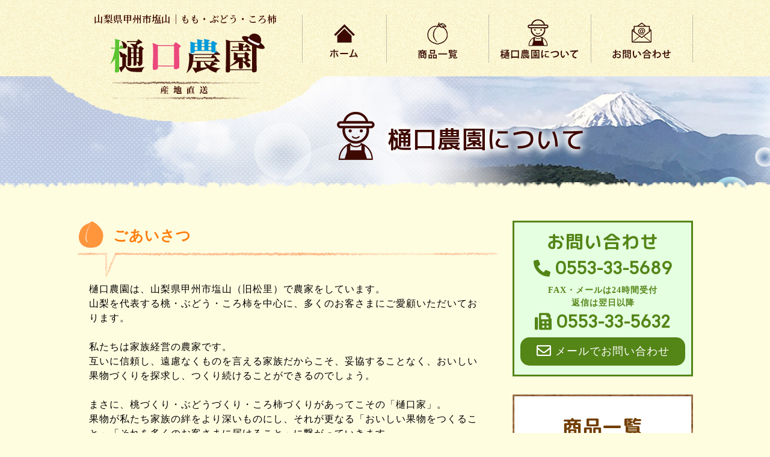

--- FILE ---
content_type: text/html
request_url: http://higuchinouen.com/about.html
body_size: 4475
content:
<!doctype html>
<html>
<head>
<meta charset="utf-8">
<meta name="Keywords" content="山梨県,もも,ぶどう,ころ柿,樋口農園,">
<meta name="Description" content="山梨県のもも・ぶどう・ころ柿なら、産地直送の樋口農園。">

<meta name="viewport" content="width=100%">


<title>樋口農園について｜山梨県甲州市塩山｜もも・ぶどう・ころ柿｜樋口農園</title>

<!--▼▼▼スタイル▼▼▼-->
<link href="css/style.css" rel="stylesheet" type="text/css">
<link href="css/style-pc.css" rel="stylesheet" type="text/css" media="print">

<!--▼▼▼スマホメニュー▼▼▼-->
<link rel="stylesheet" type="text/css" href="css/slimmenu.min.css" /><!--スマホメニュー-->

<!--▼▼▼fontオーサム▼▼▼-->
<link href="font-awesome/css/all.css" rel="stylesheet">

<!--▼▼▼googlefont▼▼▼-->
<link href="https://fonts.googleapis.com/css2?family=Noto+Serif+JP:wght@600&display=swap" rel="stylesheet">
<link href="https://fonts.googleapis.com/css2?family=M+PLUS+1p:wght@500&display=swap" rel="stylesheet">
<link href="https://fonts.googleapis.com/css2?family=M+PLUS+Rounded+1c:wght@700&display=swap" rel="stylesheet">
<link href="https://fonts.googleapis.com/css2?family=Arvo&display=swap" rel="stylesheet">




<!--▼▼▼jquery▼▼▼-->
<script src="https://ajax.googleapis.com/ajax/libs/jquery/1.8/jquery.min.js"></script>

<!-- スムーズスクロール部分の記述 -->
<script type="text/javascript">
$(function() {
  // スクロールのオフセット値
  var offsetY = -10;
  // スクロールにかかる時間
  var time = 500;

  // ページ内リンクのみを取得
  $('a[href^=#]').click(function() {
    // 移動先となる要素を取得
    var target = $(this.hash);
    if (!target.length) return ;
    // 移動先となる値
    var targetY = target.offset().top+offsetY;
    // スクロールアニメーション
    $('html,body').animate({scrollTop: targetY}, time, 'swing');
    // ハッシュ書き換えとく
    window.history.pushState(null, null, this.hash);
    // デフォルトの処理はキャンセル
    return false;
  });
});
</script>

<!-- トップへ戻る部分の記述 -->
<script type="text/javascript">
$(function() {
    var pageTop = $('.page-top');
    pageTop.hide();
    $(window).scroll(function () {
        if ($(this).scrollTop() > 600) {
            pageTop.fadeIn();
        } else {
            pageTop.fadeOut();
        }
    });
    pageTop.click(function () {
        $('body, html').animate({scrollTop:0}, 500, 'swing');
        return false;
    });
});
</script>

</head>

<body id="about">
<div id="body-top">
<div id="body-bottom">
<div id="fixed-navi">
<div id="slimmenu">
<ul class="slimmenu">
				<li><a href="/">ホーム</a></li>
				<li><a href="product.html">商品一覧</a></li>
				<li><a href="about.html">樋口農園について</a></li>
				<li><a href="contact.html">お問い合わせ</a></li>
</ul>
</div>
</div><!-- / #fixed-navi -->
<div id="conteiner">

		
        <div id="header">
        <div id="hmid">
        <div class="left">
        <p class="p-01">山梨県甲州市塩山｜もも・ぶどう・ころ柿</p>
        <div id="hname"><a href="/"><img src="images/common/logo.png" alt="樋口農園"></a></div><!-- / #hname -->
        </div><!-- / .left -->
        
        
        <div class="right">
        
        <div id="navi">
			<ul>
				<li id="navi01"><a href="/">もも・ぶどう・ころ柿の樋口農園</a></li>
				<li id="navi02"><a href="product.html">商品一覧</a></li>
				<li id="navi03"><a href="about.html">樋口農園について</a></li>
				<li id="navi04"><a href="contact.html">お問い合わせ</a></li>
			</ul>
		</div>
        
        </div><!-- / .right -->
        </div><!-- / #hmid -->
        </div><!-- / #header -->
        


      <div id="mp">
        <div class="area-01">
        <img src="images/about/mp-icon.png" alt="樋口農園について"><div class="p-01"> 樋口農園について</span></div><!-- / .p-01 -->
        </div><!-- / .area-01 -->
        </div><!-- / #mp -->
        
               
        

		<div id="main">
        
        <!--▼＊＊左カラムはここから＊＊▼-->
        <div id="mleft">
        
        
        <div id="box-01" class="box">
        <div class="h2">
        <div class="area-h2">
        <p class="title">ごあいさつ</p>
        </div><!-- / .area-h2 -->
        </div><!-- / .h2 -->
        
        <div class="area-01">
        <p>樋口農園は、山梨県甲州市塩山（旧松里）で農家をしています。<br>
          山梨を代表する桃・ぶどう・ころ柿を中心に、多くのお客さまにご愛顧いただいております。</p>
          <br>
        <p>私たちは家族経営の農家です。<br>
          互いに信頼し、遠慮なくものを言える家族だからこそ、妥協することなく、おいしい果物づくりを探求し、つくり続けることができるのでしょう。</p>
          <br>
        <p>まさに、桃づくり・ぶどうづくり・ころ柿づくりがあってこその「樋口家」。<br>
          果物が私たち家族の絆をより深いものにし、それが更なる「おいしい果物をつくること」「それを多くのお客さまに届けること」に繋がっていきます。</p>
          <br>
        <p>大きな企業に取り扱ってもらうのも、もちろんとても嬉しく、誇れる自慢でもあります。ですが、それは長年樋口農園をご利用いただいてきた皆さまのおかげです。</p>
        <br>
        <p>これからも家族仲良く（時に喧嘩もしながら・・・）、皆さまが笑顔になれるような果物づくりを頑張ってまいります！！</p>
        </div><!-- / .area-01 -->
        
        <img src="images/about/img-01.jpg" alt="樋口農園の集合写真">
        
        </div><!-- / #box-01 .box -->
        
        
        
        
        <div id="box-02" class="box">
        <div class="h2">
        <div class="area-h2">
        <p class="title">農園概要</p>
        </div><!-- / .area-h2 -->
        </div><!-- / .h2 -->
        
                		<table>
                          <tr>
                            <th>名称</th>
                            <td><p class="p-01">樋口農園</p></td>
                          </tr>
                          <tr>
                            <th>所在地</th>
                            <td><p class="p-01">〒404-0054 山梨県甲州市塩山藤木409</p></td>
                          </tr>
                          <tr>
                            <th>電話</th>
                            <td><p class="p-01">0553-33-5689</p></td>
                          </tr>
                          <tr>
                            <th>FAX</th>
                            <td><p class="p-01">0553-33-5632</p></td>
                          </tr>
                          <tr>
                            <th>事業</th>
                            <td><p class="p-01">果樹の栽培・加工・販売</p></td>
                          </tr>
                        </table>

        </div><!-- / #box-02 .box -->
        
        <div id="box-04" class="box">
        
        <div class="h2">
        <div class="area-h2">
        <p class="title">主な取引先</p>
        </div><!-- / .area-h2 -->
        </div><!-- / .h2 -->
        
                <div class="area-01">
                <div class="left"><a href="images/home/jal-shopping.pdf" target="_blank"><img src="images/home/img-05.jpg" alt="JALショッピングのロゴ"></a>
                 </div><!-- / .left -->
                <div class="right">
                <p class="p-01">JALショッピング</p>
                <p>1995年から2024年1月まで夏号・冬号に掲載しておりました。（2024年夏より休刊）</p>
                </div><!-- / .right -->
                </div><!-- / .area-01 -->
                
                
                <div class="area-01">
                <div class="left"><img src="images/home/img-06.jpg" alt="樋口農園の取引先②"></div><!-- / .left -->
                <div class="right">
                <p class="p-01">JAフルーツ山梨 組合員</p>
                <p>フルーツ大国山梨のJAに組合員として参加しております。</p>
                </div><!-- / .right -->
                </div><!-- / .area-01 -->
                
        
        </div><!-- / #box-04 -->

        
        <div class="box" id="box-03">
        <div class="h2">
        <div class="area-h2">
        <p class="title">所在地の地図</p>
        </div><!-- / .area-h2 -->
        </div><!-- / .h2 -->
        
              
        <div class="googlemap">
        <iframe src="https://www.google.com/maps/embed?pb=!1m18!1m12!1m3!1d809.7126880316318!2d138.72067502920837!3d35.72988889876144!2m3!1f0!2f0!3f0!3m2!1i1024!2i768!4f13.1!3m3!1m2!1s0x0%3A0x0!2zMzXCsDQzJzQ3LjYiTiAxMzjCsDQzJzE2LjQiRQ!5e0!3m2!1sja!2sjp!4v1590644966429!5m2!1sja!2sjp" width="100%" height="100%" style="border:0" title="樋口農園の所在地地図"></iframe>
        </div><!-- / .googlemap -->
              
        <p class="p-01">〒404-0054　山梨県甲州市塩山藤木409</p>
        </div><!-- / #box- .box -->
        
        </div><!-- / #mleft -->
        <!--▲＊＊左カラムはここまで＊＊▲-->
        
        
        
        
        



		<!--▼＊＊右カラムはここから＊＊▼-->
        
		<div id="mright">
        
            <div id="c-box">
            <p class="p-01">お問い合わせ</p>
            <p id="ctel"><a href="tel:0553-33-5689"><i class="fas fa-phone-alt"></i> 0553-33-5689</a></p><!-- / #ctel -->
            <p class="p-02">FAX・メールは24時間受付<br>
              返信は翌日以降</p>
            <p class="p-03"><i class="fas fa-fax"></i> 0553-33-5632</p>
            <div id="cmail"><a href="contact.html#box-03"><i class="far fa-envelope fa-lg"></i> メールでお問い合わせ</a></div><!-- / #cmail -->
            </div><!-- / #c-box -->	
            
            
            <div id="p-box">
            <p class="p-01">商品一覧</p>
            
            <div class="area-01">
            
            	<div id="bt-01" class="bt">
                <a href="product.html#box-01"><div class="p-02">もも</div></a>
                </div><!-- / #bt-01 -->
                
                <div id="bt-02" class="bt">
                <a href="product.html#box-02"><div class="p-02">ぶどう</div></a>
                </div><!-- / #bt-01 -->
                
                <div id="bt-03" class="bt">
                <a href="product.html#box-03"><div class="p-02">ころ柿</div></a>
                </div><!-- / #bt-01 -->
                
            </div><!-- / .area-01 -->
            </div><!-- / #p-box -->
            
        
        </div><!-- / #mright -->
		<!--▲＊＊右カラムはここまで＊＊▲-->
        
        

		<a href="#" class="page-top">PAGE TOP ▲</a>
        </div><!-- / #main -->
        
        
        
        
        
		<div id="footer-bk">
        <div id="footer">
        <div id="fmid">
        <div class="left">
        <p class="p-01">山梨県甲州市塩山｜もも・ぶどう・ころ柿</p>
        <div id="fname"><a href="/"><img src="images/common/logo.png" alt="樋口農園"></a></div><!-- / #fname -->
        </div><!-- / .left -->
        
        
        <div class="right">
        
        <div class="area-01">
        <div id="fnavi">
        <ul>
            <li class="spno">｜</li><li><a class="underline" href="/">ホーム</a></li>
            <li class="spno">｜</li><li><a class="underline" href="product.html">商品一覧</a></li>
            <li class="spno">｜</li><li><a class="underline" href="about.html">樋口農園について</a></li>
            <li class="spno">｜</li><li><a class="underline" href="contact.html">お問い合わせ</a></li>
            <li class="spno">｜</li>
        </ul>
        </div><!-- / #fnavi -->
        </div><!-- / .area-01 -->
        
        <div class="area-02">〒404-0054 山梨県甲州市塩山藤木409<br>
          TEL：0553-33-5689<br>
          FAX：0553-33-5632</div><!-- / .area-02 -->
        </div><!-- / .right -->
        </div><!-- / #fmid -->
        
        <div id="tamonten"><a href="http://www.tamonten.co.jp/" target="_blank">このホームページに掲載されるコンテンツの無断転載を禁止いたします。樋口農園<br />
		Do not copy or reprint without permission. This website is created by Tamonten.</a></div><!-- / #tamonten -->
        
        
        </div><!-- / #footer -->
		</div><!-- / #footer-bk -->
		</div><!-- / #conteiner -->
		</div><!-- / #body-bottom -->
        </div><!-- / #body-top -->


<!--▼▼▼スマホ用ナビメニュー▼▼▼-->
<script src="js/jquery.slimmenu.js"></script>
<script src="js/jquery.easing.min.js"></script>
<script>
$('.slimmenu').slimmenu(
{
    resizeWidth: '800',
    collapserTitle: 'Main Menu',
    animSpeed:'medium',
    indentChildren: true,
    childrenIndenter: '&raquo;'
});
</script>
</body>
</html>


--- FILE ---
content_type: text/css
request_url: http://higuchinouen.com/css/style.css
body_size: 154
content:
@charset "utf-8";
/* CSS Document */

@import url("style-pc.css") screen and (min-width:481px);
@import url("style-sp.css") screen and (max-width:480px);


--- FILE ---
content_type: text/css
request_url: http://higuchinouen.com/css/slimmenu.min.css
body_size: 1648
content:
.menu-collapser { position: relative; width:100%; height: 60px; padding: 0 8px; color: #432e1a;/*タイトルの文字カラー*/font-size: 16px; line-height: 60px; background-color:#c88d53;/*←0階層目のbk*/box-sizing: border-box; -moz-box-sizing: border-box; -webkit-box-sizing: border-box; border-bottom:#FFF solid 1px;}

.collapse-button { position: absolute; right: 8px; top: 50%; width: 40px; padding: 7px 10px; color: #FFFFFF; font-size: 14px; text-align: center; background-color: #432e1a;/*←ボタンのbk*/border-radius: 2px; cursor: pointer; transform: translate(0, -50%); -o-transform: translate(0, -50%); -ms-transform: translate(0, -50%); -moz-transform: translate(0, -50%); -webkit-transform: translate(0, -50%); box-sizing: border-box; -moz-box-sizing: border-box; -webkit-box-sizing: border-box ; }

.collapse-button:hover, .collapse-button:focus { color: #FFF; background-color: #432e1a;/*←ボタンのbk*/; }
.collapse-button .icon-bar { display: block; height: 5px; width: 18px; margin: 2px 0; background-color:#fff;/*←3本バーの色*/border-radius: 1px ; }

ul.slimmenu { width: 100%; margin: 0; padding: 0; list-style-type: none;}
ul.slimmenu:before, ul.slimmenu:after { content: ''; display: table;}
ul.slimmenu:after { clear: both ; }
ul.slimmenu.collapsed li { display: block; width: 100%; box-sizing: border-box; -moz-box-sizing: border-box; -webkit-box-sizing: border-box ;}
ul.slimmenu.collapsed li>ul { position: static; display: none ; }
ul.slimmenu.collapsed li a { color:#432e1a;display: block; border-bottom: 1px solid #FFF; box-sizing: border-box; -moz-box-sizing: border-box; -webkit-box-sizing: border-box ; }
ul.slimmenu.collapsed li ul li a { color:#432e1a; height:60px; line-height:60px; display:block; }/*←2階層目の文字色*/
ul.slimmenu.collapsed li .sub-toggle { height: 40px ; }
ul.slimmenu li { position: relative; float: left; display: inline-block; background-color: #ecc39b;/*←2階層目のbk*/ }
ul.slimmenu li ul { margin: 0; list-style-type: none ; }
ul.slimmenu li ul li { background: #ecc39b; }/*←2階層目のbk*/
ul.slimmenu li>ul { position: absolute; left: 0; top: 100%; z-index: 999; display: none; width: 100% ; }
ul.slimmenu li>ul>li ul { position: absolute; left: 100%; top: 0; z-index: 999; display: none; width: 100% ; }
ul.slimmenu li a { display: block; padding: 12px 64px 12px 16px; color: #333; font-size: 18px;/*←2階層目の文字サイズ*/font-weight: 400; transition: background-color 0.5s ease-out; -o-transition: background-color 0.5s ease-out; -moz-transition: background-color 0.5s ease-out; -webkit-transition: background-color 0.5s ease-out ; }
ul.slimmenu li a:hover { text-decoration: none; background-color: #d3e8ba ; }
ul.slimmenu li .sub-toggle { background: none repeat scroll 0 0 rgba(0,0,0,0.075); position: absolute; right: 0; top: 0; z-index: 999; width:48px; height: 100%; text-align: center; cursor: pointer ; }
ul.slimmenu li .sub-toggle:before { content: ''; display: inline-block; height: 100%; margin-right: -0.25em; vertical-align: middle ; }
ul.slimmenu li .sub-toggle>i { display: inline-block; color: #333; font-size: 18px; vertical-align: middle ; }/*←▲三角の色*/
ul.slimmenu>li { }
ul.slimmenu>li:first-child, ul.slimmenu>li.has-submenu+li { border-left: 0 ; }
ul li a{ text-decoration:none;; }

/*html, body, div, span, applet, object, iframe,
h1, h2, h3, h4, h5, h6, p, blockquote, pre,
a, abbr, acronym, address, big, cite, code,
del, dfn, em, img, ins, kbd, q, s, samp,
small, strike, strong, sub, sup, tt, var,
b, u, i, center,
dl, dt, dd, ol, ul, li,
fieldset, form, label, legend,
table, caption, tbody, tfoot, thead, tr, th, td,
article, aside, canvas, details, embed, 
figure, figcaption, footer, header, hgroup, 
menu, nav, output, ruby, section, summary,
time, mark, audio, video {
	margin: 0;
	padding: 0;
	border: 0;
	vertical-align: baseline;
; }*/
/* HTML5 display-role reset for older browsers */

/*article, aside, details, figcaption, figure, 
footer, header, hgroup, menu, nav, section {
	display: block;
; }
body {
	line-height: 1;
; }
ol, ul {
	list-style: none;
; }
blockquote, q {
	quotes: none;
; }
blockquote:before, blockquote:after,
q:before, q:after {
	content: '';
	content: none;
; }
table {
	border-collapse: collapse;
	border-spacing: 0;
; }


h2{margin-bottom:20px;}*/

--- FILE ---
content_type: text/css
request_url: http://higuchinouen.com/css/style-pc.css
body_size: 4262
content:
@charset "utf-8";
/* CSS Document */
.menu-box{display:none;}
.pcno{display:none;}
img{ max-width:100%; height:auto;} 
.switchBtn{ display:none;}
#slimmenu{ display:none;}
#fixed-navi{ display:none;}
/*▼▼▼▼▼初期化▼▼▼▼▼*/
body, div, dl, dt, dd, h1, h2, h3, h4, h5, h6, pre, form, fieldset, input, textarea, p, ul, li, blockquote, th, td, tr, img { padding: 0px; margin: 0px; font-family: "ヒラギノ角ゴ Pro W3", "Hiragino Kaku Gothic Pro", "メイリオ", Meiryo, Osaka, "ＭＳ Ｐゴシック", "MS PGothic", ns-serif; font-size: 16px; line-height: 1.5em; letter-spacing: 1px; color:#000; }
table { border-collapse: collapse; }
ul, li { list-style: none; }
h1, h2, h3, h4, h5, h6 { padding: 0px; margin: 0px; font-size: 100%; font-weight: normal; }
a { overflow: hidden; outline: none; }
img { border: none; vertical-align: bottom; }
table td { border: none; vertical-align: top; }
h1 { text-indent: 0; }
.text99 { text-indent: -9999px; }
a:hover { text-decoration: none; }
a:hover { opacity: 0.5; filter: alpha(opacity=50); }
body * { -webkit-transition: 0.5s; -moz-transition: 0.5s; -ms-transition: 0.5s; transition: 0.5s; }
/*▲▲▲▲▲初期化▲▲▲▲▲*/
body { background:#fffde0;}
#body-top { background:url(../images/common/mp.jpg) center top no-repeat;}
#mp { width:1024px; height:191px; margin:auto; overflow:hidden;}
#mp .area-01{ width:600px; overflow:hidden; float:right; padding-top:60px;}
#mp .p-01{ width:450px; font-size:40px; color:#3e0900; padding:15px 0 0 15px; float:left; font-family: 'M PLUS 1p', sans-serif; text-shadow:0 0 15px #fff,0 0 15px #fff,0 0 10px #fff,0 0 15px #fff,0 0 15px #fff,0 0 15px #fff;}
#mp img { width:78px; float:left;}

.pcno{ display:none;}


.mincho { font-family: "Hiragino Mincho ProN", "HG明朝E", "ＭＳ Ｐ明朝", "ＭＳ 明朝", serif;, serif; }
.marugo { font-family: "ヒラギノ丸ゴ Pro W4", "ヒラギノ丸ゴ Pro", "Hiragino Maru Gothic Pro", "ヒラギノ角ゴ Pro W3", "Hiragino Kaku Gothic Pro", "HG丸ｺﾞｼｯｸM-PRO", "HGMaruGothicMPRO"; }
.kadomaru{-webkit-border-radius: 5px;-moz-border-radius: 5px;border-radius:5px;}
.textshadow { text-shadow: 1px 1px 10px #666666,  -1px 1px 10px #666666,  1px -1px 10px #666666,  -1px -1px 10px #666666; }



/*▼ 共通：エリア・背景設定 ▼*/
#main { width:1024px; margin:auto; overflow:hidden; padding-top:50px;}

.page-top {
	  position: fixed;
    bottom: 60px;
    right: 100px;
	background-image: url(../images/common/to-top.png);
	width:204px; height:169px; text-indent:-9999px;
	-ms-filter: "alpha(opacity=80)";
    -moz-opacity: 0.8;
    -khtml-opacity: 0.8;
    opacity: 0.8;
	-webkit-transition: 0s; -moz-transition: 0s; -ms-transition: 0s; transition: 0s;
}

.box { padding:0 0 50px;}

.h2 { background:url(../images/common/h2.jpg); width:700px; height:97px; margin-bottom:5px;}
.h2 .area-h2{ padding:7px 0 0 60px;}
.h2 .area-h2 .title { font-size:24px; font-weight:bold; color:#ff7c0b;}



/*▼ヘッダー▼*/
#header { width:1024px; height:126px; margin:auto; position:relative;}
#header #hmid { overflow:hidden;}
#header #hmid .left { width:360px; float:left; padding-top:20px;}
#header #hmid .left .p-01{ color:#3e0900; letter-spacing:normal; font-family: 'Noto Serif JP', serif; text-align:center;}
#header #hmid .left #hname { width:258px; height:111px; position:absolute; top:55px; left:55px;}
#header #hmid .left #hname a{width:258px; height:111px; display:block;}
 
#header #hmid .right{ width:650px; float:right; padding-top:25px;}



/*▼メインナビゲーション▼*/
#navi { width:650px; height:80px;}
#navi ul { width:650px; overflow:hidden;}
#navi ul li { float: left; text-indent: -9999px; }
#navi ul li a { height: 80px; display: block; background-image:url(../images/common/navi.jpg);}
#navi ul li a:hover{ background-image:url(../images/common/navion.jpg);}
#navi ul li ul li a { background-image: none; }
#navi ul li#navi01 a { background-position: 0 0; width:141px; }
#navi ul li#navi02 a { background-position: -141px 0; width: 170px; }
#navi ul li#navi03 a { background-position: -311px 0; width: 170px; }
#navi ul li#navi04 a { background-position: -481px 0; width: 169px; }




/*▼フッター▼*/

#footer-bk{ background:url(../images/common/f-bk.jpg) top center repeat-x; clear:both;}
#footer { width:1024px; margin:auto; padding-top:70px;}

#footer #fmid { overflow:hidden; margin-bottom:50px;}
#footer #fmid .left { width:390px; float:left; padding-top:5px;}
#footer #fmid .left .p-01{ color:#3e0900; letter-spacing:normal; margin-bottom:15px; font-family: 'Noto Serif JP', serif; text-align:center;}
#footer #fmid .left #fname{ width:258px; height:111px; margin:auto;}
#footer #fmid .left #fname a{ width:258px; height:111px; text-indent:-9999px; margin:auto;}
 
#footer #fmid .right{ width:620px; float:right;}
#footer #fmid .right .area-01 {  margin-bottom:30px;}
#footer #fmid .right .area-02 { text-align:right; letter-spacing:normal; color:#3e0900; margin-bottom:20px;}

#footer #fnavi{ overflow:hidden;position: relative}
#footer #fnavi ul{float:left;margin: 0 0 0 0;padding: 0;position: relative;left: 50%;}
#footer #fnavi ul li{ float:left; margin:0 5px; padding:5px 3px;text-align:right;position: relative;left: -45%;}
#footer #fnavi ul a{ text-decoration:none; font-size:16px; color:#3e0900;}
#footer #fnavi .underline { display:inline-block;padding-bottom: 4px;position: relative;}
#footer #fnavi .underline::after {background-color: #3e0900;bottom: 0;content: '';display: block;height: 3px;left: 0;position: absolute;transition: .5s all;width: 0;}
#footer #fnavi .underline:hover::after {width: 100%;}


#footer #tamonten { clear:both; text-align:center; font-size:10px; color:#000; padding-bottom:10px;}
#footer #tamonten a { display:block; cursor:default; color:#000; text-decoration:none; opacity: 1; filter: alpha(opacity=100); }


/*▼左カラム▼*/


#mleft { width:700px; float:left; overflow:hidden;}






/*▼右カラム▼*/

#mright { width:300px; float:right; overflow:hidden;}

#mright #c-box { background:#e5ffe1; border:3px solid #548517; padding:10px; text-align:center; color:#548517; margin-bottom:30px;}
#mright #c-box .p-01{ font-size:30px; font-weight:bold; color:#548517; font-family: 'M PLUS Rounded 1c', sans-serif;}
#mright #c-box .p-02{ font-size:14px; font-weight:bold; color:#548517;}
#mright #c-box .p-03{ font-size:28px; font-weight:bold; color:#548517; font-family: 'Arvo', serif; margin-bottom:5px;}
#mright #c-box #ctel { font-size:28px; font-weight:bold; margin-bottom:5px; font-family: 'Arvo', serif;}
#mright #c-box #ctel a{ color:#548517; text-decoration:none;}
#mright #c-box #cmail {  font-size:18px; text-align:center; margin-bottom:5px;}
#mright #c-box #cmail a{ padding:10px 0; background:#548517; color:#fff; text-decoration:none; display:block;-webkit-border-radius: 15px;-moz-border-radius: 15px;border-radius:15px;}


#mright #p-box { background:url(../images/common/p-box.jpg); width:300px; height:400px; margin-bottom:30px;}
#mright #p-box .p-01{ font-size:32px; color:#723e00; text-align:center; margin-bottom:10px; padding-top:30px;font-family: 'M PLUS Rounded 1c', sans-serif;}
#mright #p-box .area-01{ width:272px; margin:auto;}
#mright #p-box .area-01 .bt a{ text-decoration:none; font-weight:bold; color:#723e00; width:272px; height:92px; display:block;}
#mright #p-box .area-01 #bt-01 a{ background:url(../images/common/bt-01.jpg); width:272px; height:92px; }
#mright #p-box .area-01 #bt-02 a{ background:url(../images/common/bt-02.jpg); width:272px; height:90px; }
#mright #p-box .area-01 #bt-03 a{ background:url(../images/common/bt-03.jpg); width:272px; height:91px; }

#mright #p-box .area-01 .p-02 { font-size:20px; color:#723e00; text-align:center; padding:34px 0 0 20px;}

/*▼home▼*/
#home #body-top { background:url(../images/home/mp.jpg) center top no-repeat;}
#home #mp { height:321px; text-indent:-9999px;}
#home #mp span { display:none;}

#home #box-01{}
#home #box-01 img { margin-bottom:10px;}
#home #box-01 .area-01 { padding:20px 40px;}
#home #box-01 .area-01 .p-01{ color:#ff3565; font-weight:bold;}
#home #box-01 .area-01 .p-02{ color:#c948ff; font-weight:bold;}
#home #box-01 .area-01 .p-03{ color:#ff7200; font-weight:bold;}
#home #box-01 .area-01 .p-04{ font-weight:bold; font-size:20px; padding-top:5px;}


#home #box-02{}
#home #box-02 .h2 { margin-bottom:0px;}
#home #box-02 .h3 { font-size:20px; font-weight:bold; color:#ff7c0b; margin-bottom:15px;}
#home #box-02 .p-01{ letter-spacing:normal;}
#home #box-02 .p-02{ padding-top:5px; font-size:18px; font-weight:bold; color:#c948ff;}
#home #box-02 .p-03{ font-size:22px; font-weight:bold; clear:both; text-align:center;}
#home #box-02 .c-m{ color:#ff3565;}
#home #box-02 .c-b{ color:#c948ff;}
#home #box-02 .c-k{ color:#ff7200;}


#home #box-02 .area-01{ overflow:hidden; margin-bottom:50px;}
#home #box-02 .area-01 .left { width:400px; float:left; padding-top:30px;}
#home #box-02 .area-01 .right{ width:290px; float:right; margin-bottom:10px;}
#home #box-02 .area-01 .right .p-01{ font-size:18px; font-weight:bold; text-align:center; padding-top:10px;}

#home #box-02 .area-02{ overflow:hidden; margin-bottom:50px;}
#home #box-02 .area-02 .left { width:290px; float:left; margin-bottom:10px;}
#home #box-02 .area-02 .right{ width:400px; float:right; padding-top:30px;}


#home #box-04 { width:700px; margin-bottom:80px;}
#home #box-04 .area-01 { margin-bottom:30px;}
#home #box-04 table{table-layout: fixed;
word-break: break-all;
word-wrap: break-all; width:100%;}
#home #box-04 .area-01 table td{ padding:20px 0px;}
#home #box-04 .area-01 table td p.p-01{ font-weight:bold; color:#ff963c;}
#home #box-04 .area-01 table tr:last-of-type td{ border-bottom:#dcdcdc solid 1px; padding-top:0px;}
#home #box-04 .area-01 table td.td-01{ width:200px; font-weight:bold; color:#ff963c;}

#home #box-05 { width:700px;}
#home #box-05 .area-01 { margin-bottom:30px;}
#home #box-05 table { width:100%; overflow:hidden; }
#home #box-05 .area-01 table th { padding:20px 0px; border:1px solid #999; background:#F96; font-weight:bold; text-align:center; vertical-align:middle;}
#home #box-05 .area-01 table td { padding:20px 0px; border:1px solid #999; text-align:center; vertical-align:middle;}
#home #box-05 .area-01 table td img { width:250px;}
#home #box-05 .area-01 table td.td-price{ text-align:center; font-size:18px;}
#home #box-05 a { margin:0 auto; padding:20px 0; background:#548517; color:#fff; text-decoration:none; display:block;-webkit-border-radius: 15px;-moz-border-radius: 15px;border-radius:15px; text-align:center; font-size:20px; font-weight:bold;}


/*▼product▼*/

#product #box-01 { width:700px; margin-bottom:30px;}
#product #box-02 { width:700px; margin-bottom:30px;}
#product #box-03 { width:700px; margin-bottom:100px;}

#product .area-01{ overflow:hidden; margin-bottom:30px;}
#product .area-01 .left { width:380px; float:left; margin-bottom:10px;}
#product .area-01 .left-02 { border:3px solid #ff7c0b; background:#fff; border-radius: 10px; -webkit-border-radius: 10px; -moz-border-radius: 10px; margin-top:15px;}
#product .area-01 .left-02 .inner{ padding:15px 10px 20px;}
#product .area-01 .left-02 .inner p{ margin-bottom:10px; font-weight:bold;}
#product .area-01 .left-02 .inner p:last-child{ margin-bottom:0px;}
#product .area-01 .left-02 .inner p .span-01{ color:#ff7c0b;}
#product .area-01 .left-02 .inner p .span-02{ background: linear-gradient(transparent 75%, #ffcccc 0%);}
#product .area-01 .left #img-05 { padding-top:133px;}
#product .area-01 .right{ width:300px; float:right; text-align:center;}
#product .area-01 .right img{ margin-bottom:10px;}
#product .area-01 .right p{ font-size:17px; font-weight:bold; display:inline-block; line-height:1.8em;}

#product .area-02{}
#product .area-02 h3{ border-left:7px solid #ff7c0b; font-size:20px; font-weight:bold; color:#ff7c0b; padding-left:7px; margin-bottom:20px;}
#product .area-02 .img-01{ display:block; margin:0 auto 20px;}
#product .area-02 table{ width:100%;}
#product .area-02 table th{ border:1px solid #ccc; padding:5px 0; background:#FC9;}
#product .area-02 table td{ border:1px solid #ccc; padding:5px 0; background:#fff; text-align:center; vertical-align:middle;}



/*▼about▼*/
#about #box-01 { margin-bottom:30px;}
#about #box-01 .area-01{ padding:0 20px 30px;}

#about #box-02 { margin-bottom:30px;}
#about #box-02 table{ width:700px; border:1px solid #808080;}
#about #box-02 table th{ width:180px; background:#fde7d3; color:#ff963c; border:1px solid #808080; padding:10px 0;}
#about #box-02 table td{ width:520px; background:#fff; border:1px solid #808080; padding:10px 0;}
#about #box-02 table td .p-01 { padding-left:20px;}

#about #box-03 .googlemap{  width:700px; height:400px; font-weight:bold; }
#about #box-03 p.p-01{ font-size:16px; text-align:center; padding:20px; padding-bottom:100px;}

#about #box-04{ margin-bottom:30px;}
#about #box-04 .area-01{ overflow:hidden; padding-bottom:15px; border-bottom:#ff963c 1px solid; margin-bottom:20px;}
#about #box-04 .area-01 .left { width:300px; float:left;}
#about #box-04 .area-01 .img-01{ margin:5px auto 0; display:block;}
#about #box-04 .area-01 a{ display:block;}
#about #box-04 .area-01 .img-02{ padding-top:100px;}
#about #box-04 .area-01 .p-02{ font-size:14px; font-weight:bold; text-align:center;}
#about #box-04 .area-01 .right{ width:380px; float:right;}
#about #box-04 .area-01 .right .p-01{ font-size:18px; font-weight:bold; margin-bottom:3px;}



/*▼contact▼*/
#contact #box-01 { margin-bottom:20px;}
#contact #box-01 .area-01{ text-align:center;}
#contact #box-01 .area-01 #mtel { font-size:60px; font-weight:bold; margin-bottom:10px;}
#contact #box-01 .area-01 #mtel a{ color:#ff7c0b; text-decoration:none;}
#contact #box-01 .p-01 { font-size:16px; }

#contact #box-02 { margin-bottom:20px;}
#contact #box-02 .area-01{ text-align:center;}
#contact #box-02 #mfax { font-size:60px; font-weight:bold; color:#ff7c0b; margin-bottom:10px;}
#contact #box-02 .p-01 { font-size:16px; text-align:left; padding-left:160px;}



#contact #box-03 { margin-bottom:50px;}
#contact #box-03 .area-01 { width:700px; overflow:hidden; margin:auto; margin-bottom:0px;}
#contact #box-03 .area-01 ul { margin-bottom:30px;}
#contact #box-03 .area-01 ul li { text-indent:-1em; margin-left:20px; margin-bottom:10px; font-size:16px;}

#contact #box-03 .inner { padding:30px 0; }
#contact #box-03 table { overflow:hidden; width:650px; margin:auto;}
#contact #box-03 table th { padding:30px 10px; font-weight:bold; text-align:left; color:#000; width:200px; text-align:left; vertical-align:middle; border-bottom:#ccc solid 1px;}
#contact #box-03 table th.tr2{ border:none;}
#contact #box-03 table td { padding:10px; text-align:left; vertical-align:middle; border-bottom:#ccc solid 1px;}
#contact #box-03 table #pp { background:#fff; padding:30px; height:300px; overflow-y:scroll; font-weight:normal; color:#000;}
#contact #box-03 table .p-02 { color:#F00;}





--- FILE ---
content_type: text/css
request_url: http://higuchinouen.com/css/style-sp.css
body_size: 3562
content:
@charset "utf-8";
/* CSS Document */
.spno { display: none; }
.switchBtn { display: none; }
img{ max-width:100%; height:auto;} 
.brbrock{ display:block;}
.spno{ display:none;}
#fixed-navi{ margin-bottom:20px;}
#slimmenu *{-webkit-transition:0s;-moz-transition:0s;-ms-transition:0s;transition:0s;opacity:1;filter:alpha(opacity=100);}

/*▼▼▼▼▼初期化▼▼▼▼▼*/
body, div, dl, dt, dd, h1, h2, h3, h4, h5, h6, pre, form, fieldset, input, textarea, p, ul, li, blockquote, th, td, tr, img { padding: 0px; margin: 0px; font-family: "ヒラギノ角ゴ Pro W3", "Hiragino Kaku Gothic Pro", "メイリオ", Meiryo, Osaka, "ＭＳ Ｐゴシック", "MS PGothic", ns-serif; font-size: 16px; line-height: 1.5em; letter-spacing: 1px; color:#3f3a39; }
table { border-collapse: collapse; }
ul, li { list-style: none; }
h1, h2, h3, h4, h5, h6 { padding: 0px; margin: 0px; font-size: 100%; font-weight: normal; }
a { overflow: hidden; outline: none; }
img { border: none; vertical-align: bottom; }
table td { border: none; vertical-align: top; }
h1 { text-indent: 0; }
.text99 { text-indent: -9999px; }
a:hover { text-decoration: none; }
a:hover { opacity: 0.5; filter: alpha(opacity=50); }
body * { -webkit-transition: 0.5s; -moz-transition: 0.5s; -ms-transition: 0.5s; transition: 0.5s; }
/*▲▲▲▲▲初期化▲▲▲▲▲*/
.spno{ display:none;}

.kadomaru { -webkit-border-radius: 10px; -moz-border-radius: 10px; border-radius: 10px; behavior: url(/pie/PIE.htc); }
.mincho { font-family: "ヒラギノ明朝 ProN W6", "HiraMinProN-W6", "HG明朝E", "ＭＳ Ｐ明朝", "MS PMincho", "MS 明朝", serif; }
.marugo { font-family: "ヒラギノ丸ゴ Pro W4", "ヒラギノ丸ゴ Pro", "Hiragino Maru Gothic Pro", "ヒラギノ角ゴ Pro W3", "Hiragino Kaku Gothic Pro", "HG丸ｺﾞｼｯｸM-PRO", "HGMaruGothicMPRO"; }
.textshadow { text-shadow: 1px 1px 10px #666666,  -1px 1px 10px #666666,  1px -1px 10px #666666,  -1px -1px 10px #666666; }

/*▼ 共通：エリア・背景設定 ▼*/

body { min-width:480px; background:#fffde0;}
#main { width:460px; margin:auto; overflow:hidden; padding-top:50px;}

.page-top {
	  position: fixed;
    bottom: 15px;
    right:5px;
	background-image: url(../images/common/to-top.png);
	width:204px; height:169px; text-indent:-9999px;
	-ms-filter: "alpha(opacity=80)";
    -moz-opacity: 0.8;
    -khtml-opacity: 0.8;
    opacity: 0.8;
	-webkit-transition: 0s; -moz-transition: 0s; -ms-transition: 0s; transition: 0s;
}

.box { padding:0 0 50px;}

.h2 { background:url(../images/common/h2.jpg); width:; height:97px; margin-bottom:5px;}
.h2 .area-h2{ padding:7px 0 0 60px;}
.h2 .area-h2 .title { font-size:24px; font-weight:bold; color:#ff7c0b;}

#mp { background:url(../images/common/mp-sp.jpg) center 0; width:; height:150px; margin:auto; overflow:hidden;}
#mp .area-01{ width:; overflow:hidden; padding-top:40px;}
#mp .p-01{ width:; font-size:22px; color:#3e0900; padding:15px 0 0 15px; float:left; font-family: 'M PLUS 1p', sans-serif;}
#mp img { width:78px; float:left; padding-left:10px;}

#home #mp { background:url(../images/common/mp-sp.jpg) center 0; height:150px; line-height:150px; width:100%;}
#home #mp span { font-size:22px; color:#432e1a; padding-left:30px; font-weight:bold; font-family: 'M PLUS 1p', sans-serif;}


/*▼ヘッダー▼*/
#header { width:; margin:auto;}
#header #hmid { overflow:hidden;}
#header #hmid .left { width:;}
#header #hmid .left .p-01{ color:#3e0900; letter-spacing:normal; font-family: 'Noto Serif JP', serif; text-align:center;}
#header #hmid .left #hname { width:258px; height:111px; margin:0 auto;}
#header #hmid .left #hname a{ width:258px; height:111px; display:block;}
 
#header #hmid .right{ width:; float:right; padding-top:25px;}



/*▼メインナビゲーション▼*/
#navi { display:none;}

/*▼フッター▼*/

#footer-bk{ background:#ecc39b; clear:both;}
#footer { width:; margin:auto; padding-top:20px; text-align:center;}

#footer #fmid { overflow:hidden; margin-bottom:50px;}
#footer #fmid .left { width:;}
#footer #fmid .left .p-01{ color:#3e0900; letter-spacing:normal; margin-bottom:15px; font-family: 'Noto Serif JP', serif; text-align:center;}
#footer #fmid .left #fname{ width:258px; height:111px; margin:0 auto 30px; overflow:hidden;}
#footer #fmid .left #fname a{ width:; height:111px; text-indent:-9999px; margin:0 auto;}
 
#footer #fmid .right{ width:;}
#footer #fmid .right .area-01 {  margin-bottom:30px;}
#footer #fmid .right .area-02 { letter-spacing:normal; color:#3e0900; margin-bottom:20px;}

#footer #fnavi{ overflow:hidden;}
#footer #fnavi ul{ margin: 0 0 0 0;padding: 0; border-top:1px solid #432e1a;}
#footer #fnavi ul li{ padding:20px 0; text-align:center; border-bottom:1px solid #432e1a;}
#footer #fnavi ul a{ text-decoration:none; font-size:16px; color:#3e0900;}
#footer #fnavi .underline { padding-bottom: 4px;}
#footer #fnavi .underline::after { background-color: #3e0900;}
#footer #fnavi .underline:hover::after { width: 100%;}


#footer #tamonten { clear:both; text-align:center; font-size:10px; color:#000; padding-bottom:10px;}
#footer #tamonten a { display:block; cursor:default; color:#000; text-decoration:none; opacity: 1; filter: alpha(opacity=100); }


/*▼左カラム▼*/

#mleft { width:; overflow:hidden;}


/*▼右カラム▼*/

#mright { display:none;}

/*▼home▼*/

#home #box-01{}
#home #box-01 img { margin-bottom:10px;}
#home #box-01 .area-01 { padding:20px 40px;}
#home #box-01 .area-01 .p-01{ color:#ff3565; font-weight:bold;}
#home #box-01 .area-01 .p-02{ color:#c948ff; font-weight:bold;}
#home #box-01 .area-01 .p-03{ color:#ff7200; font-weight:bold;}
#home #box-01 .area-01 .p-04{ font-weight:bold; font-size:20px; padding-top:5px;}


#home #box-02{}
#home #box-02 .h2 { margin-bottom:0px;}
#home #box-02 .h3 { font-size:20px; font-weight:bold; color:#ff7c0b; margin-bottom:15px;}
#home #box-02 .p-01 { letter-spacing:normal;}

#home #box-02 .area-01{ overflow:hidden; margin-bottom:30px;}
#home #box-02 .area-01 img { width:290px; display:block; margin:0 auto;}
#home #box-02 .area-01 .left { width:; padding-top:30px;}
#home #box-02 .area-01 .right{ width:; margin-bottom:15px;}
#home #box-02 .area-01 .right .p-01{ font-size:18px; font-weight:bold; text-align:center; padding-top:10px;}
#home #box-02 .p-02{ padding-top:5px; font-size:18px; font-weight:bold; color:#c948ff; margin-bottom:15px;}
#home #box-02 .p-03{ font-size:22px; font-weight:bold; color:#c948ff; clear:both; text-align:center;}
#home #box-02 .c-m{ color:#ff3565;}
#home #box-01 .c-b{ color:#c948ff;}
#home #box-02 .c-k{ color:#ff7200;}

#home #box-02 .area-02{ overflow:hidden; margin-bottom:30px;}
#home #box-02 .area-02 img { width:290px; display:block; margin:0 auto;}
#home #box-02 .area-02 .left { width:; margin-bottom:15px;}
#home #box-02 .area-02 .right{ width:;  padding-top:30px;}

#home #box-04 { width:; margin-bottom:80px;}
#home #box-04 .area-01 { margin-bottom:30px;}
#home #box-04 table{ width:100%; overflow:hidden;}
#home #box-04 .area-01 table td{ padding:10px 0px; width:100%; display:block;}
#home #box-04 .area-01 table td p.p-01{ font-weight:bold; color:#ff963c;}
#home #box-04 .area-01 table tr { border-bottom:#dcdcdc solid 1px; padding-top:0px;}
#home #box-04 .area-01 table td.td-01{ width:; font-weight:bold; color:#ff963c; padding:0; padding-top:5px;}

#home #box-05 { width:;}
#home #box-05 .area-01 { margin-bottom:30px;}
#home #box-05 table { width:100%; overflow:hidden; }
#home #box-05 .area-01 table th { padding:20px 0px; border:1px solid #999; background:#F96; font-weight:bold; text-align:center; vertical-align:middle;}
#home #box-05 .area-01 table td { padding:20px 0px; border:1px solid #999; text-align:center; vertical-align:middle;}
#home #box-05 .area-01 table td img { width:200px;}
#home #box-05 .area-01 table td.td-price{ text-align:right;}
#home #box-05 a { margin:0 auto; padding:20px 0; background:#548517; color:#fff; text-decoration:none; display:block;-webkit-border-radius: 15px;-moz-border-radius: 15px;border-radius:15px; text-align:center; font-size:20px; font-weight:bold;}



/*▼product▼*/

#product #box-01 { width:; margin-bottom:30px;}
#product #box-02 { width:; margin-bottom:30px;}
#product #box-03 { width:; margin-bottom:100px;}

#product .area-01{ overflow:hidden; margin-bottom:30px;}
#product .area-01 .left { width:; margin-bottom:10px;}
#product .area-01 .left-02 { border:3px solid #ff7c0b; background:#fff; border-radius: 10px; -webkit-border-radius: 10px; -moz-border-radius: 10px; margin:15px 0 20px;}
#product .area-01 .left-02 .inner{ padding:15px;}
#product .area-01 .left-02 .inner p{ margin-bottom:10px; font-weight:bold;}
#product .area-01 .left-02 .inner p:last-child{ margin-bottom:0px;}
#product .area-01 .left-02 .inner p .span-01{ color:#ff7c0b;}
#product .area-01 .left-02 .inner p .span-02{ background: linear-gradient(transparent 75%, #ffcccc 0%);}
#product .area-01 .right{ width:;}
#product .area-01 img { width:300px; display:block; margin:10px auto;}
#product .area-01 .right p{ font-size:18px; font-weight:bold; text-align:center;}

#product .area-02{}
#product .area-02 h3{ border-left:7px solid #ff7c0b; font-size:20px; font-weight:bold; color:#ff7c0b; padding-left:7px; margin-bottom:20px;}
#product .area-02 .img-01{ display:block; margin:0 auto 20px;}
#product .area-02 table{ width:100%;}
#product .area-02 table th{ border:1px solid #ccc; padding:5px 0; background:#FC9; width:33.3%}
#product .area-02 table td{ border:1px solid #ccc; padding:5px 0; background:#fff; text-align:center;}


/*▼about▼*/
#about #box-01 { margin-bottom:30px;}
#about #box-01 .area-01{ padding:0 20px 30px;}

#about #box-02 { margin-bottom:30px;}
#about #box-02 table{ width:100%; border:1px solid #808080;}
#about #box-02 table th{ width:; background:#fde7d3; color:#ff963c; border:1px solid #808080; padding:10px 0;}
#about #box-02 table td{ width:; background:#fff; border:1px solid #808080; padding:10px 0;}
#about #box-02 table td .p-01 { padding-left:20px;}

#about #box-03 .googlemap{ width:; height:400px; font-weight:bold; }
#about #box-03 p.p-01{ font-size:16px; text-align:center; padding:20px; padding-bottom:100px;}

#about #box-04{ margin-bottom:30px;}
#about #box-04 .area-01{ overflow:hidden; padding-bottom:15px; border-bottom:#ff963c 1px solid; margin-bottom:20px;}
#about #box-04 .area-01 .left { width:300px; margin:0 auto 20px;}
#about #box-04 .area-01 .right{ width:;}
#about #box-04 .area-01 .right .p-01{ font-size:18px; font-weight:bold; margin-bottom:3px;}



/*▼contact▼*/
#contact #box-01 { margin-bottom:20px;}
#contact #box-01 .area-01{ text-align:center;}
#contact #box-01 .area-01 #mtel { font-size:30px; font-weight:bold; margin-bottom:10px;}
#contact #box-01 .area-01 #mtel a{ color:#ff7c0b; text-decoration:none;}
#contact #box-01 .p-01 { font-size:16px; }

#contact #box-02 { margin-bottom:20px;}
#contact #box-02 .area-01{ text-align:center;}
#contact #box-02 #mfax { font-size:30px; font-weight:bold; color:#ff7c0b; margin-bottom:10px;}
#contact #box-02 .p-01 { font-size:16px;}



#contact #box-03 { margin-bottom:50px;}
#contact #box-03 .area-01 { width:; overflow:hidden; margin:auto; margin-bottom:0px;}
#contact #box-03 .area-01 ul { margin-bottom:30px;}
#contact #box-03 .area-01 ul li { text-indent:-1em; margin-left:20px; margin-bottom:10px; font-size:16px;}

#contact #box-03 .inner { padding:30px 0; }
#contact #box-03 table { overflow:hidden; width:; margin:auto;}
#contact #box-03 table th { padding:30px 10px; font-weight:bold; text-align:left; color:#000; width:; text-align:left; vertical-align:middle; border-bottom:#ccc solid 1px; width:100%; display:block;}
#contact #box-03 table th.tr2{ border:none;}
#contact #box-03 table td { padding:10px; text-align:left; vertical-align:middle; border-bottom:#ccc solid 1px; width:100%; display:block;}
#contact #box-03 table #pp { background:#fff; padding:30px; height:200px; overflow-y:scroll; font-weight:normal; color:#000;}
#contact #box-03 table .p-02 { color:#F00;}
